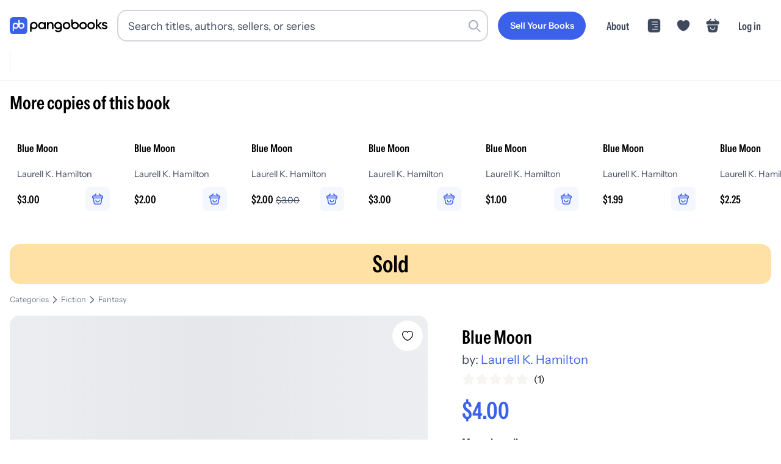

--- FILE ---
content_type: application/javascript; charset=utf-8
request_url: https://pangobooks.com/_next/static/chunks/bc4986986b95beaa.js
body_size: 10303
content:
(globalThis.TURBOPACK||(globalThis.TURBOPACK=[])).push(["object"==typeof document?document.currentScript:void 0,36218,e=>{e.v({hidden:"loadable-image-module-scss-module__Y_6QKq__hidden",image:"loadable-image-module-scss-module__Y_6QKq__image",loaded:"loadable-image-module-scss-module__Y_6QKq__loaded",loading:"loadable-image-module-scss-module__Y_6QKq__loading",skeleton:"loadable-image-module-scss-module__Y_6QKq__skeleton"})},33483,e=>{"use strict";var t=e.i(843476),i=e.i(271645),s=e.i(343794),l=e.i(657688),a=e.i(36218);function r(e){let[r,o]=(0,i.useState)(!1),[n,u]=(0,i.useState)(!1),[c,d]=(0,i.useState)(e.src);return(0,i.useEffect)(()=>{d(e.src),o(!1),u(!1)},[e.src]),(0,t.jsxs)("div",{className:(0,s.default)(a.default.image,{[a.default.loaded]:r,[a.default.loading]:!r||n}),children:[(!r||n)&&(0,t.jsx)("div",{className:a.default.skeleton}),c&&!n&&(0,t.jsx)(l.default,{...e,src:c,alt:e.alt,loader:({src:e})=>e,unoptimized:!0,onLoad:()=>{o(!0)},onError:()=>{u(!0)},className:(0,s.default)(e.className,{[a.default.hidden]:!r})})]})}e.s(["default",()=>r])},874975,893906,e=>{"use strict";var t=e.i(843476),i=e.i(271645),s=e.i(674336),l=e.i(630403),a=e.i(488500),r=e.i(910601),o=e.i(618566),n=e.i(898190);e.i(107566);var u=e.i(587724);function c({books:e=[]}){let t={};return e.forEach(e=>{let{seller_id:i}=e;t[i]?t[i].push(e):t[i]=[e]}),Object.entries(t).map(e=>({seller_id:e[0],items:e[1]}))}e.s(["default",()=>c],893906);var d=e.i(501235),m=e.i(487309),p=e.i(970029);function h(){let{state:e,dispatch:h}=(0,r.useGlobalState)(),{analyticEvents:f}=(0,n.default)(),[_,y]=(0,i.useState)(!1);(0,i.useEffect)(()=>{y(!0)},[]);let g=e?.user?.data?.uid,v=(0,o.useSearchParams)(),x=(0,o.usePathname)(),w=v?.get("tempId")&&x?.startsWith("/cart")?v.get("tempId"):null,{data:C}=(0,s.default)().fetchCollectionDocsByQuery(`cart/${g}/temp_cart/${w}/temp_cart`,[],{enabled:!!(_&&g&&w)}),b=(0,i.useMemo)(()=>w?C?.length?C:[]:e?.cart?.data?.items?.length?e?.cart?.data?.items:[],[e?.cart?.data?.items,C,w]),A=(0,i.useMemo)(()=>e?.cart?.data?.loaded||b.length>0?b.length:null,[e?.cart?.data?.loaded,b.length]),j=(0,i.useMemo)(()=>b.reduce((e,t)=>e+t.amount,0),[b]),S=(0,i.useMemo)(()=>new Set(b.map(e=>e.id)),[b]),D=(0,i.useCallback)(e=>S.has(e?.id),[S]),k=async({item:e,selectedListing:i,source:s})=>{if(g!==e?.seller_id){if(!D(e)&&A>=300)return void h({type:a.ActionType.ADD_MODAL_DATA,payload:{title:"Cart Limit Reached",component:(0,t.jsxs)(m.Box,{style:{padding:"20px",textAlign:"center"},children:[(0,t.jsxs)(p.default,{size:"medium",mb:2,children:["Your cart has reached the maximum limit of ",300," ","books."]}),(0,t.jsx)(p.default,{size:"small",color:"copy",mb:3,children:"To add more items, please remove some books from your cart or complete your current purchase."}),(0,t.jsx)(d.default,{text:"Got it",onPress:()=>h({type:a.ActionType.FLUSH_MODAL_DATA}),style:"primary",size:"medium"})]})}});if(!D(e))try{await (0,l.addCartItemToFirestore)(e,g),x?.includes("/cart")||h({type:a.ActionType.ADD_SNACK_DATA,payload:{title:"Added to your cart",message:`${e.title}`}}),await f.productAdded({product:(0,u.analyticsBookData)(e),source:s,selectedListing:i||!1,index:"books"})}catch(e){throw Error(e)}}},E=async e=>{if(D(e))try{await (0,l.removeCartItemFromFirestore)(e,g),h({type:a.ActionType.ADD_SNACK_DATA,payload:{title:"Removed from your cart",message:`${e.title}`}});let t=x?.includes("/cart")?"cart":"cart-nav";await f.productRemoved({product:(0,u.analyticsBookData)(e),source:t})}catch(e){}},F=async e=>{try{let t=[];for(let i of e)D(i)&&t.push((0,l.removeCartItemFromFirestore)(i,g));await Promise.all(t)}catch(e){}};return{cart:b,cartCount:A,cartTotal:j,tempCartId:w,isInCart:D,addToCart:k,removeFromCart:E,removeManyFromCart:F,groupCartBySeller:()=>c({books:b}),markCartItemAsSold:async(e,t=!0)=>{try{await (0,l.updateFirestoreDoc)(`cart/${g}/cart`,e.id,{sold:t});return}catch(e){}},getCartWithSellerId:()=>A?c({books:b}):[],replaceCartItem:async({oldItem:e,newItem:t})=>{await (0,l.removeCartItemFromFirestore)(e,g),await (0,l.addCartItemToFirestore)(t,g)},maxCartSize:300}}e.s(["default",()=>h],874975)},671221,e=>{e.v({container:"list-module-scss-module__5_A-MG__container","container--active":"list-module-scss-module__5_A-MG__container--active","container--bottom-divider":"list-module-scss-module__5_A-MG__container--bottom-divider","container--clickable":"list-module-scss-module__5_A-MG__container--clickable","container--nohover":"list-module-scss-module__5_A-MG__container--nohover","container--top-divider":"list-module-scss-module__5_A-MG__container--top-divider",content:"list-module-scss-module__5_A-MG__content",icon:"list-module-scss-module__5_A-MG__icon",subtitle:"list-module-scss-module__5_A-MG__subtitle",title:"list-module-scss-module__5_A-MG__title"})},277409,e=>{"use strict";var t=e.i(843476),i=e.i(343794),s=e.i(522016),l=e.i(671221);function a(e){let{topDivider:a,bottomDivider:r,active:o,showHover:n,link:u,externalLink:c,onPress:d,children:m}=e;function p(){return(0,t.jsx)("div",{className:(0,i.default)(l.default.container,e.className,{[l.default["container--top-divider"]]:a,[l.default["container--bottom-divider"]]:r,[l.default["container--clickable"]]:!!d||!!u,[l.default["container--nohover"]]:!1===n,[l.default["container--active"]]:o}),onClick:d,children:m})}return u?(0,t.jsx)(s.default,{...u,className:(0,i.default)(l.default.container,e.className,{[l.default["container--top-divider"]]:a,[l.default["container--bottom-divider"]]:r,[l.default["container--clickable"]]:!0,[l.default["container--nohover"]]:!1===n,[l.default["container--active"]]:o}),style:{textDecoration:"none",color:"inherit",display:"flex",flexDirection:"row",alignItems:"center",width:"100%",pointerEvents:"auto"},children:m}):c?(0,t.jsx)("a",{...c,children:p()}):p()}a.Content=function({children:e}){return(0,t.jsx)("div",{className:l.default.content,children:e})},a.Title=function({children:e}){return(0,t.jsx)("div",{className:l.default.title,children:e})},a.Subtitle=function({children:e}){return(0,t.jsx)("div",{className:l.default.subtitle,children:e})},a.Icon=function(e){let{icon:i}=e;return(0,t.jsx)("div",{className:l.default.icon,children:i})},e.s(["default",0,a])},76758,e=>{"use strict";var t=e.i(843476),i=e.i(581873);function s({strokeColor:e=i.default.copyDark,width:s=20,height:l=20}){return(0,t.jsx)("svg",{viewBox:"0 0 20 20",fill:"none",xmlns:"http://www.w3.org/2000/svg",width:s,height:l,children:(0,t.jsx)("path",{d:"M14.4283 5.11381L14.4287 5.11345C14.5584 4.98371 14.7668 4.98371 14.8965 5.11345C15.0179 5.23485 15.0179 5.4516 14.8965 5.57301L10.8215 9.64801L10.468 10.0016L10.8215 10.3551L14.8965 14.4301C15.0263 14.5599 15.0263 14.7683 14.8965 14.898C14.7668 15.0277 14.5584 15.0277 14.4287 14.898L10.3537 10.823L10.0001 10.4695L9.64655 10.823L5.57154 14.898C5.44181 15.0277 5.23339 15.0277 5.10365 14.898C4.97391 14.7683 4.97391 14.5599 5.10365 14.4301L9.17865 10.3551L9.53221 10.0016L9.17865 9.64801L5.10365 5.57301C4.97391 5.44327 4.97391 5.23485 5.10365 5.10512C5.23339 4.97538 5.44181 4.97538 5.57154 5.10512L9.64655 9.18012L9.99974 9.53331L10.3533 9.18048L14.4283 5.11381Z",fill:"none",stroke:e})})}e.s(["default",()=>s])},402882,e=>{e.v({"close-icon":"pill-module-scss-module__cuEvSG__close-icon","close-icon-container":"pill-module-scss-module__cuEvSG__close-icon-container","close-icon-visible":"pill-module-scss-module__cuEvSG__close-icon-visible",icon:"pill-module-scss-module__cuEvSG__icon","icon--large":"pill-module-scss-module__cuEvSG__icon--large",pill:"pill-module-scss-module__cuEvSG__pill","pill--active":"pill-module-scss-module__cuEvSG__pill--active","pill--blue":"pill-module-scss-module__cuEvSG__pill--blue","pill--green":"pill-module-scss-module__cuEvSG__pill--green","pill--large":"pill-module-scss-module__cuEvSG__pill--large","pill--link":"pill-module-scss-module__cuEvSG__pill--link","pill--link--light":"pill-module-scss-module__cuEvSG__pill--link--light","pill--loading":"pill-module-scss-module__cuEvSG__pill--loading","pill--outline":"pill-module-scss-module__cuEvSG__pill--outline","pill--secondary":"pill-module-scss-module__cuEvSG__pill--secondary","pill--small":"pill-module-scss-module__cuEvSG__pill--small","pill--text-copyDark":"pill-module-scss-module__cuEvSG__pill--text-copyDark","pill--text-primary":"pill-module-scss-module__cuEvSG__pill--text-primary","pill--text-success700":"pill-module-scss-module__cuEvSG__pill--text-success700","pill--tiny":"pill-module-scss-module__cuEvSG__pill--tiny"})},485115,e=>{"use strict";var t=e.i(843476),i=e.i(271645),s=e.i(343794),l=e.i(522016),a=e.i(402882),r=e.i(76758),o=e.i(581873);function n(e){let[n,u]=(0,i.useState)(!1),c=(0,t.jsxs)(t.Fragment,{children:["right"===e.iconPosition?(0,t.jsxs)(t.Fragment,{children:[e.text,e.icon&&(0,t.jsx)("div",{className:(0,s.default)(a.default.icon,{[a.default["icon--large"]]:e.large}),children:e.icon})]}):(0,t.jsxs)(t.Fragment,{children:[e.icon&&(0,t.jsx)("div",{className:(0,s.default)(a.default.icon,{[a.default["icon--large"]]:e.large}),children:e.icon}),e.text]}),e.handleOnClose&&(0,t.jsx)("div",{onMouseEnter:function(){u(!0)},onMouseLeave:function(){u(!1)},className:a.default["close-icon-container"],onClick:e.handleOnClose,children:(0,t.jsx)(r.default,{strokeColor:o.default.copyLight})})]}),d=t=>(0,s.default)(a.default.pill,{[a.default["pill--small"]]:e.small,[a.default["pill--tiny"]]:e.tiny,[a.default["pill--secondary"]]:"secondary"===e.style,[a.default["pill--active"]]:e.active,[a.default["pill--link"]]:t,[a.default["pill--loading"]]:e.loading,[a.default["pill--large"]]:e.large,[a.default["pill--light"]]:"light"===e.style,[a.default["pill--shadow"]]:e.shadow,[a.default["pill--outline"]]:e.outline,[a.default["close-icon"]]:!!e.handleOnClose,[a.default["pill--green"]]:"green"===e.style,[a.default["pill--blue"]]:"blue"===e.style,[a.default[`pill--text-${e.textColor}`]]:!!e.textColor,[e.className]:!!e.className});return e.link&&!n?(0,t.jsx)(l.default,{href:e.link.href,onClick:()=>e.onClick&&e.onClick(),className:d(!0),children:c}):(0,t.jsx)("span",{onClick:()=>e.onClick&&e.onClick(),className:d(),children:c})}e.s(["default",()=>n])},573384,e=>{e.v({spacer:"spacer-module-scss-module__g7eHVW__spacer","spacer--base":"spacer-module-scss-module__g7eHVW__spacer--base","spacer--jumbo":"spacer-module-scss-module__g7eHVW__spacer--jumbo","spacer--large":"spacer-module-scss-module__g7eHVW__spacer--large","spacer--medium":"spacer-module-scss-module__g7eHVW__spacer--medium","spacer--small":"spacer-module-scss-module__g7eHVW__spacer--small","spacer--tiny":"spacer-module-scss-module__g7eHVW__spacer--tiny","spacer--xtraTiny":"spacer-module-scss-module__g7eHVW__spacer--xtraTiny"})},896305,e=>{"use strict";var t=e.i(843476),i=e.i(573384);function s({size:e="base"}){return(0,t.jsx)("div",{className:i.default[`spacer--${e}`]})}e.s(["default",()=>s])},674336,e=>{"use strict";var t=e.i(630403),i=e.i(191437),s=e.i(341016);function l(){return{fetchCollectionDocByUid:(e,s,l=!0,a)=>(0,i.useQuery)({queryKey:[e,s],queryFn:()=>(0,t.fetchCollectionDocByUid)(e,s),...a}),fetchCollectionDocByQuery:(e,s,l)=>(0,i.useQuery)({queryKey:[e,s],queryFn:()=>(0,t.fetchCollectionDocByQuery)(e,s),...l}),fetchCollectionDocsByQuery:(e,s,l)=>{let a={...l,enabled:l?.enabled!==!1};return(0,i.useQuery)({queryKey:[e,s],queryFn:()=>(0,t.fetchCollectionDocsByQuery)({path:e,constraints:s}),...a})},multiFetchCollectionDocsByQuery:({queries:e,reactQueryOptions:s})=>(0,i.useQuery)({queryKey:e.map(e=>[e.path,e.constraints]).flat(),queryFn:()=>(0,t.multiFetchCollectionDocsByQuery)({queries:e}),...s}),fetchCollectionDocsByInfiniteQuery:({path:e,constraints:i,limitNum:l=10,additionalQuery:a,reactQueryOptions:r})=>(0,s.useInfiniteQuery)({queryKey:[e,i,void 0],queryFn:({pageParam:s})=>(0,t.fetchCollectionDocsByInfiniteQuery)({path:e,constraints:i,limitNum:l,additionalQuery:a,startAfterCursor:s}),initialPageParam:void 0,getNextPageParam:e=>e?.hasMore?e?.nextCursor:void 0,...r}),fetchDataFromIds:(e,s,l)=>(0,i.useQuery)({queryKey:[e,s],queryFn:()=>(0,t.fetchDataFromIds)(e,s),...l}),fetchCollectionDocByPath:(e,s,l)=>(0,i.useQuery)({queryKey:[e,s],queryFn:()=>(0,t.fetchCollectionDocByPath)(e,s),...l}),customQuery:({queryType:e,queryProps:s,uid:l,reactQueryOptions:a})=>(0,i.useQuery)({queryKey:(({queryType:e,queryProps:t,uid:i})=>[e,t,i])({queryType:e,queryProps:s,uid:l}),queryFn:()=>(0,t.customQuery)({queryType:e,queryProps:s,uid:l}),...a}),backendFunctionWithPagination:(e,i,l,a)=>(0,s.useInfiniteQuery)({queryKey:[e,i,l??""],queryFn:({pageParam:s})=>(0,t.backendFunctionWithPagination)({name:e,props:i,startAfterCursorId:s}),initialPageParam:void 0,getNextPageParam:e=>e?.hasMore?e?.nextCursorId:void 0,...a}),backendFunction:(e,s,l)=>(0,i.useQuery)({queryKey:[e,s],queryFn:async()=>{try{return await (0,t.backendFunction)(e,s)??null}catch(t){return console.warn(`[Firebase React Query] Backend function ${e} failed:`,t),null}},...l})}}e.s(["default",()=>l])},151614,e=>{"use strict";var t=e.i(271645);e.i(342386);var i=e.i(769127);function s(){let[e,s]=(0,t.useState)({isValid:!0,matchedName:void 0,loading:!1});return{validation:e,validateText:(0,t.useCallback)(async e=>{if(!e)return{isValid:!0,loading:!1};s({isValid:!0,loading:!0});try{let t=(0,i.getFunctions)(),l=(0,i.httpsCallable)(t,"users_manager-checkBlacklist"),a=(await l({text:e})).data,r={isValid:a.isValid,matchedName:a.matchedName,loading:!1};return s(r),r}catch(t){console.error("Error checking blacklist:",t);let e={isValid:!0,loading:!1};return s(e),e}},[])}}e.s(["useBlacklistValidation",()=>s])},653059,e=>{"use strict";var t=e.i(843476);function i(){return(0,t.jsxs)("svg",{viewBox:"0 0 20 20",fill:"none",xmlns:"http://www.w3.org/2000/svg",children:[(0,t.jsx)("path",{d:"M19.7875 10.2251C19.7875 9.5668 19.7292 8.9418 19.6292 8.33347H10.2125V12.0918H15.6042C15.3625 13.3251 14.6542 14.3668 13.6042 15.0751V17.5751H16.8209C18.7042 15.8335 19.7875 13.2668 19.7875 10.2251Z",fill:"#4285F4"}),(0,t.jsx)("path",{d:"M10.2125 20C12.9125 20 15.1708 19.1 16.8208 17.575L13.6041 15.075C12.7041 15.675 11.5625 16.0416 10.2125 16.0416C7.60414 16.0416 5.39581 14.2833 4.60414 11.9083H1.28748V14.4833C2.92914 17.75 6.30414 20 10.2125 20Z",fill:"#34A853"}),(0,t.jsx)("path",{d:"M4.60419 11.9085C4.39586 11.3085 4.28752 10.6668 4.28752 10.0001C4.28752 9.33348 4.40419 8.69181 4.60419 8.09181V5.51682H1.28752C0.60419 6.86681 0.212524 8.38348 0.212524 10.0001C0.212524 11.6168 0.60419 13.1335 1.28752 14.4835L4.60419 11.9085Z",fill:"#FBBC05"}),(0,t.jsx)("path",{d:"M10.2125 3.95833C11.6875 3.95833 13.0041 4.46667 14.0458 5.45834L16.8958 2.60833C15.1708 0.991668 12.9125 0 10.2125 0C6.30414 0 2.92914 2.25 1.28748 5.51667L4.60414 8.09167C5.39581 5.71667 7.60414 3.95833 10.2125 3.95833Z",fill:"#EA4335"})]})}e.s(["default",()=>i])},472649,e=>{e.v({group:"form-module-scss-module__e2V67G__group"})},667706,e=>{"use strict";var t=e.i(843476),i=e.i(812497),s=e.i(353938),l=e.i(472649),a=e.i(531796),r=e.i(343794);function o(e){return(0,t.jsx)(i.Formik,{...e,children:(0,t.jsx)(i.Form,{children:e.children})})}o.Group=function({children:e}){return(0,t.jsx)("div",{className:l.default.group,children:e})},o.Label=function({children:e}){return(0,t.jsx)(s.default,{children:e})},o.Input=function(e){let{values:s,handleChange:l,handleBlur:o}=(0,i.useFormikContext)();return(0,t.jsx)(i.Field,{as:e.as,type:e.type,placeholder:e.placeholder,name:e.name,value:s[e.name],onChange:l,onBlur:o,required:e.required,component:"textarea"===e.type?"textarea":e.component,className:(0,r.default)(e.className,a.default.input,{[a.default["input-disabled"]]:e.disabled}),children:e.options&&e.options.map(e=>(0,t.jsx)("option",{value:e.value,children:e.name},e.value))})},e.s(["default",0,o])},344873,e=>{"use strict";e.i(538761);var t=e.i(344458);e.i(185430);var i=e.i(278513);e.i(342386);var s=e.i(769127);e.i(476054);var l=e.i(285107),a=e.i(488739),r=e.i(630403);let o=new class{app;db;cloudFunctions;auth;constructor(e){this.app=(0,l.initializeApp)(e),this.db=(0,t.getFirestore)(this.app),this.cloudFunctions=(0,s.getFunctions)(this.app),this.auth=(0,i.getAuth)(this.app)}getDisplayName(e){return"string"==typeof e?e:"Pangoer"}generateShortId(){return Math.floor(1e6*Math.random()).toString()}createUsername(e){let t=e.split(" ")[0],i=this.generateShortId();return`${t}${i}`}async logActive(e){let i=Date.now(),s=e.substring(0,8);try{console.log(`[SDK:logActive] Starting for user ${s}...`);let l=(0,t.writeBatch)(this.db),a=(0,t.serverTimestamp)(),r=(0,t.doc)(this.db,"web_active",e),o=(0,t.doc)((0,t.collection)(this.db,`web_active/${e}/web_active`));l.set(r,{last_active:a},{merge:!0}),l.set(o,{timestamp:a});let n=(0,t.doc)(this.db,"users",e);l.set(n,{web_last_active:a},{merge:!0}),await l.commit();let u=Date.now()-i;console.log(`[SDK:logActive] Success for user ${s} (${u}ms) - updated web_active + users/${s}.web_last_active`)}catch(t){let e=Date.now()-i;console.error(`[SDK:logActive] Error for user ${s} (${e}ms):`,t)}}getProviderFromType(e){let t;switch(e){case"google.com":t=new i.GoogleAuthProvider;break;case"facebook.com":t=new i.FacebookAuthProvider;break;case"apple.com":(t=new i.OAuthProvider("apple.com")).addScope("email"),t.addScope("name");break;default:throw Error(`No provider found for ${e}`)}return t}readableTextForProviderId(e){switch(e){case"google.com":return"Google";case"facebook.com":return"Facebook";case"apple.com":return"Apple";case"password":return"e-mail and password";default:throw Error(`No provider found for ${e}`)}}async createUserFromProvider(e,t){try{let i=this.getDisplayName(e.displayName),l=e.email;try{let a=e.uid,r={email:l,name:i,type:"web",uid:a,...t&&{anonymous_uid:t}},o=(0,s.httpsCallable)(this.cloudFunctions,"users_manager-createNewUser");return{isNewUser:(await o(r)).data.newUser}}catch(e){throw console.error(e),Error(e)}}catch(e){throw Error(e)}}async getSignInMethodsForEmail(e){return await i.fetchSignInMethodsForEmail(this.auth,e)}async handleAccountExistsWithCredentialsError(e,t){let s,l=e.customData?.email,a=i.OAuthProvider.credentialFromError(e),r=await this.getSignInMethodsForEmail(l);if(a&&a.providerId===t.providerId&&this.auth.currentUser){try{s=await (0,i.linkWithCredential)(this.auth.currentUser,a)}catch(i){let e=e=>r.map(e=>this.readableTextForProviderId(e)).join(e),t=this.readableTextForProviderId(a.providerId);throw Error(`Looks like you previously logged in using ${e("and ")}.  In order to sign in using ${t}, you must first sign in using ${e("or ")} to then link your account to ${t}`)}return s.user}}async providerLogin(e){let t,s=this.getProviderFromType(e);try{let l=this.auth.currentUser,a=l?.uid;if(t=await (0,i.signInWithPopup)(this.auth,s),!t?.user?.email)throw Error(`${this.getProviderFromType(e).providerId} - No Provider Email`);if(t){let{isNewUser:e}=await this.createUserFromProvider(t.user,a);return{user:t.user,isNewUser:e}}}catch(e){if(e.message.includes("No Provider Email"))throw Error(e.message);try{let t=await this.handleAccountExistsWithCredentialsError(e,s);if(t)return{user:t,isNewUser:!1}}catch(e){throw Error(e)}throw Error(e)}}async loginWithEmail(e,t){try{return(await (0,i.signInWithEmailAndPassword)(this.auth,e.trim(),t.trim())).user}catch(t){let e=(0,a.getObjectFromString)(t.message);if(e?.error?.details?.custom_code==="code_required")throw Error("code_required");throw Error(t.code.replace("auth/",""))}}async signUpWithEmail(e,t,l){try{let a=this.auth.currentUser,r=a?.uid,o=(await (0,i.createUserWithEmailAndPassword)(this.auth,t.trim()?.toLowerCase(),l.trim())).user,n=o.uid,u={email:t,name:e,type:"web",uid:n,...r&&{anonymous_uid:r}},c=(0,s.httpsCallable)(this.cloudFunctions,"users_manager-createNewUser");return await c(u),o}catch(e){throw"auth/email-already-in-use"===e.code&&this.loginWithEmail(t,l),Error(e.code.replace("auth/",""))}}loginWithGoogle(){return this.providerLogin("google.com")}loginWithFacebook(){return this.providerLogin("facebook.com")}loginWithApple(){return this.providerLogin("apple.com")}async logout(e){try{await this.auth.signOut(),e&&e();return}catch(e){throw Error(e)}}async sendPwResetEmail(e){try{await (0,i.sendPasswordResetEmail)(this.auth,e,{url:"https://pangobooks.com/auth/reset-password",handleCodeInApp:!0})}catch(e){throw Error(e.code.replace("auth/",""))}}onUserChange(e){return(0,i.onAuthStateChanged)(this.auth,async t=>{t?(t.isAnonymous||await this.logActive(t.uid),e(t)):e((await (0,i.signInAnonymously)(this.auth)).user)})}onUserProfile(e,i){return(0,t.onSnapshot)((0,t.doc)(this.db,"users",e),t=>{if(t.exists()){let s=t.data();s.email&&delete s.email,s.new_email&&delete s.new_email,s.original_email&&delete s.original_email,i({...s,uid:e})}else i(null)})}onUserPrivate(e,i){return(0,t.onSnapshot)((0,t.doc)(this.db,"user_private",e),e=>{e.exists()?i(e.data()):i(null)})}}(r.firebaseClientConfig);e.s(["default",0,o],344873)},680817,e=>{e.v({"reset-password-form":"reset-password-module-scss-module__0nClmW__reset-password-form"})},418712,e=>{"use strict";var t=e.i(843476),i=e.i(271645),s=e.i(344873),l=e.i(501235),a=e.i(737744),r=e.i(680817);function o(){let[e,o]=(0,i.useState)(""),[n,u]=(0,i.useState)(!1),[c,d]=(0,i.useState)(null),[m,p]=(0,i.useState)(!1);return(0,t.jsx)("div",{className:r.default["reset-password-form"],children:(0,t.jsxs)("form",{onSubmit:t=>{t.preventDefault(),p(!0),d(null),u(!1),s.default.sendPwResetEmail(e).then(()=>{u(!0)}).catch(e=>{d(e.message)}).finally(()=>p(!1))},children:[(0,t.jsx)(a.default,{type:"text",onChange:e=>o(e.target.value),placeholder:"Enter your e-mail",value:e,required:!0,message:!c&&(n?"We successfully sent you an email to reset your password":"We will send you a link to reset your password"),error:!!c&&c}),(0,t.jsx)(l.default,{type:"submit",text:"Submit",loading:m})]})})}e.s(["default",()=>o])},804437,e=>{"use strict";var t=e.i(843476);function i(){return(0,t.jsxs)("svg",{viewBox:"0 0 24 24",fill:"none",xmlns:"http://www.w3.org/2000/svg",children:[(0,t.jsx)("g",{clipPath:"url(#clip0_2471_38336)",children:(0,t.jsx)("path",{d:"M17.4958 12.0607C17.4863 10.3458 18.2731 9.05137 19.8657 8.0981C18.9746 6.84109 17.6285 6.1495 15.8511 6.01399C14.1685 5.88315 12.3294 6.98128 11.6564 6.98128C10.9454 6.98128 9.31496 6.06072 8.03523 6.06072C5.39045 6.10277 2.57977 8.14016 2.57977 12.285C2.57977 13.5093 2.80728 14.7741 3.2623 16.0794C3.86899 17.7944 6.05875 22 8.34331 21.9299C9.53773 21.9018 10.3814 21.0934 11.936 21.0934C13.4433 21.0934 14.2253 21.9299 15.5572 21.9299C17.8607 21.8972 19.842 18.0747 20.4202 16.3551C17.3299 14.9205 17.4958 12.1495 17.4958 12.0607ZM14.8131 4.38782C16.107 2.8738 15.9885 1.4953 15.9506 0.999969C14.8083 1.06539 13.4859 1.76632 12.7323 2.63081C11.9029 3.55604 11.4147 4.7009 11.5189 5.99062C12.756 6.08408 13.8841 5.45791 14.8131 4.38782Z",fill:"black"})}),(0,t.jsx)("defs",{children:(0,t.jsx)("clipPath",{id:"clip0_2471_38336",children:(0,t.jsx)("rect",{width:"19",height:"21",fill:"white",transform:"translate(2 1)"})})})]})}e.s(["default",()=>i])},86911,e=>{e.v({"input-error":"session-form-module-scss-module___HSyKq__input-error",separator:"session-form-module-scss-module___HSyKq__separator","session-form":"session-form-module-scss-module___HSyKq__session-form","session-form-forgot-password":"session-form-module-scss-module___HSyKq__session-form-forgot-password","session-form-social-logins":"session-form-module-scss-module___HSyKq__session-form-social-logins","session-form-switch":"session-form-module-scss-module___HSyKq__session-form-switch","session-form-terms":"session-form-module-scss-module___HSyKq__session-form-terms","verify-form":"session-form-module-scss-module___HSyKq__verify-form","verify-form-buttons":"session-form-module-scss-module___HSyKq__verify-form-buttons","verify-form-resend-text":"session-form-module-scss-module___HSyKq__verify-form-resend-text"})},507123,e=>{"use strict";var t=e.i(843476),i=e.i(271645),s=e.i(618566),l=e.i(343794),a=e.i(344873),r=e.i(898190),o=e.i(151614),n=e.i(910601),u=e.i(488500),c=e.i(737744),d=e.i(501235),m=e.i(418712),p=e.i(667706),h=e.i(653059),f=e.i(804437),_=e.i(86911),y=e.i(630403);function g({display:e,redirectUrl:v,noModal:x}){let{dispatch:w}=(0,n.useGlobalState)(),{analyticEvents:C}=(0,r.default)(),b=(0,s.useRouter)(),[A,j]=(0,i.useState)(""),[S,D]=(0,i.useState)(""),[k,E]=(0,i.useState)(""),[F,N]=(0,i.useState)(e??"login"),[L,P]=(0,i.useState)(!1),[T,G]=(0,i.useState)(null),[q,M]=(0,i.useState)(!1),[I,U]=(0,i.useState)(""),{validateText:W}=(0,o.useBlacklistValidation)(),[B,H]=(0,i.useState)(""),[K,Q]=(0,i.useState)(!1),[$,O]=(0,i.useState)(!1),[V,R]=(0,i.useState)(),[z,Z]=(0,i.useState)(!1),Y=6===B.length;async function J(e){let t;if(e&&e.preventDefault(),"signup"!==F||!I){P(!0);try{if("login"===F?(t=await a.default.loginWithEmail(S,k),C.authEvent("Signed In","email",{email:t.email,id:t.uid})):(t=await a.default.signUpWithEmail(A,S,k),C.authEvent("Signed Up GA","email",{email:t.email,id:t.uid})),v)return setTimeout(()=>{b.replace(v),w({type:u.ActionType.FLUSH_MODAL_DATA})},3e3);return w({type:u.ActionType.FLUSH_MODAL_DATA})}catch(e){console.error(e),"code_required"===e.message?M(!0):G(e.message),"email-already-in-use"===e.message&&w({type:u.ActionType.FLUSH_MODAL_DATA})}finally{P(!1)}}}async function X(e){let t={user:null,isNewUser:!1};P(!0);try{"google"===e&&(t=await a.default.loginWithGoogle()),"apple"===e&&(t=await a.default.loginWithApple());let{user:i,isNewUser:s}=t;if(s?await C.authEvent("Signed Up GA",e,{email:i.email,id:i.uid}):await C.authEvent("Signed In",e,{email:i.email,id:i.uid}),v)return setTimeout(()=>{b.replace(v),w({type:u.ActionType.FLUSH_MODAL_DATA})},3e3);return w({type:u.ActionType.FLUSH_MODAL_DATA})}catch(e){G(e.message),console.error(e)}finally{P(!1)}}(0,i.useEffect)(()=>{let e=setTimeout(async()=>{if(!A||"signup"!==F)return void U("");let e=await W(A);!e.isValid&&e.matchedName?U(`Name cannot contain "${e.matchedName}"`):U("")},500);return()=>clearTimeout(e)},[A,F,W]),(0,i.useEffect)(()=>{if(T&&T.includes("No Provider Email")){let e="linked";return T.includes("google.com")&&(e="Google"),w({type:u.ActionType.ADD_MODAL_DATA,payload:{title:"Uh Oh!  We Couldn't Find Your E-Mail Address",message:`We weren't able to find an email with your ${e} account.  This may be a setting on your ${e} account.  You can try another provider, or sign up with an email and password`,component:(0,t.jsx)(g,{})}})}},[T,w]);let ee=()=>{let e="Welcome back!";"login"===F?(e="Create an account",N("signup")):N("login"),x||w({type:u.ActionType.ADD_MODAL_DATA,payload:{title:e,message:""}})},et=async e=>{if(e.preventDefault(),Z(!1),R(void 0),!$&&!K){try{Q(!0),await (0,y.backendFunction)("auth-resendCode",{email:S}),Z(!0)}catch(e){R(e.message)}Q(!1)}},ei=async e=>{e.preventDefault(),Z(!1);try{O(!0),R(void 0),await (0,y.backendFunction)("auth-submitCode",{email:S,codeEntered:B.trim()}),M(!1),await J()}catch(e){R(e.message)}O(!1)};return((0,i.useEffect)(()=>{R(void 0)},[B]),q)?(0,t.jsxs)("div",{className:_.default["verify-form"],children:[(0,t.jsx)("h2",{children:"Please check your email"}),(0,t.jsxs)("p",{children:["We sent an email to ",S]}),(0,t.jsxs)("form",{onSubmit:ei,children:[(0,t.jsx)(c.default,{type:"text",onChange:e=>H(e.target.value),placeholder:"Enter code",value:B,required:!0,error:V||void 0,className:(0,l.default)({[_.default["input-error"]]:!!V})}),(0,t.jsxs)("div",{className:_.default["verify-form-buttons"],children:[(0,t.jsx)(d.default,{style:"clear",onPress:e=>{e.preventDefault(),M(!1),Z(!1),R(void 0)},text:"Cancel",disabled:$||K}),(0,t.jsx)(d.default,{style:"primary",type:"submit",text:"Verify",disabled:$||!Y||K,loading:$})]}),(0,t.jsxs)("div",{className:_.default["verify-form-resend-text"],children:[(0,t.jsxs)("p",{children:["Didn't get the code?"," ",(0,t.jsx)("span",{onClick:et,children:"Resend code"})]}),K&&(0,t.jsx)("p",{children:"Resending..."}),z&&(0,t.jsx)("p",{children:"Code resent!"})]})]})]}):(0,t.jsxs)("div",{className:_.default["session-form"],children:[(0,t.jsxs)("div",{className:_.default["session-form-social-logins"],children:[(0,t.jsx)(d.default,{style:"outline",onPress:()=>X("google"),icon:(0,t.jsx)(h.default,{}),text:"Continue with Google"}),(0,t.jsx)(d.default,{style:"outline",onPress:()=>X("apple"),icon:(0,t.jsx)(f.default,{}),text:"Continue with Apple"})]}),(0,t.jsx)("span",{className:_.default.separator,children:"or"}),(0,t.jsxs)("form",{onSubmit:e=>{J(e)},children:["signup"===F&&(0,t.jsxs)(p.default.Group,{children:[(0,t.jsx)(p.default.Label,{children:"Name"}),(0,t.jsx)(c.default,{type:"text",onChange:e=>j(e.target.value),placeholder:"Enter your name",value:A,required:!0,error:I||void 0,className:(0,l.default)({[_.default["input-error"]]:!!I})})]}),(0,t.jsxs)(p.default.Group,{children:[(0,t.jsx)(p.default.Label,{children:"Email"}),(0,t.jsx)(c.default,{type:"text",onChange:e=>D(e.target.value),placeholder:"Email",value:S,required:!0})]}),(0,t.jsxs)(p.default.Group,{children:[(0,t.jsx)(p.default.Label,{children:"Password"}),(0,t.jsx)(c.default,{type:"password",onChange:e=>E(e.target.value),placeholder:"login"===F?"Password":"Create a password",value:k,required:!0,error:T||void 0,className:(0,l.default)({[_.default["input-error"]]:!!T})}),"login"===F&&(0,t.jsx)("div",{className:_.default["session-form-forgot-password"],children:(0,t.jsx)("a",{onClick:()=>w({type:u.ActionType.ADD_MODAL_DATA,payload:{title:"Reset your password",message:"",component:(0,t.jsx)(m.default,{})}}),children:"Forgot password?"})})]}),(0,t.jsx)(d.default,{type:"submit",text:"login"===F?"Log in":"Create an account",loading:L,disabled:L||"signup"===F&&!!I}),"signup"===F&&(0,t.jsxs)("p",{className:_.default["session-form-terms"],children:["By signing up, you agree to PangoBooks'"," ",(0,t.jsx)("a",{onClick:()=>{b.push("/terms"),w({type:u.ActionType.FLUSH_MODAL_DATA})},children:"Terms of Use"})," and"," ",(0,t.jsx)("a",{onClick:()=>{b.push("/privacy"),w({type:u.ActionType.FLUSH_MODAL_DATA})},children:"Privacy Notice"}),"."]}),(0,t.jsx)("p",{className:_.default["session-form-switch"],children:"login"===F?(0,t.jsxs)(t.Fragment,{children:["Don't have an account? ",(0,t.jsx)("a",{onClick:ee,children:"Sign up"})]}):(0,t.jsxs)(t.Fragment,{children:["Already a member? ",(0,t.jsx)("a",{onClick:ee,children:"Log in"})]})})]})]})}e.s(["default",()=>g])},267049,e=>{"use strict";var t=e.i(271645),i=e.i(910601),s=e.i(488500);let l=function(e,i){var s,l=(s=(0,t.useRef)(!0)).current?(s.current=!1,!0):s.current;(0,t.useEffect)(function(){if(!l)return e()},i)};function a(e){let{actionToCall:a}=e,[r,o]=(0,t.useState)(!1),[n,u]=(0,t.useState)(!1),[c,d]=(0,t.useState)([]),{state:m,dispatch:p}=(0,i.useGlobalState)(),{user:h}=m,{data:f}=h,{isAnonymous:_}=f;return l(()=>{_||!r||n||(a(...c),u(!0))},[_,r,n]),{handleAuthAction:(e,t=[])=>{let{title:i,message:l,component:r,icon:n}=e;o(!0),u(!1),d(t),_?p({type:s.ActionType.ADD_MODAL_DATA,payload:{title:i,message:l,component:r,icon:n}}):(a(...t),u(!0))}}}e.s(["default",()=>a],267049)},481372,e=>{"use strict";var t=e.i(843476);function i({width:e=58,height:i=58,color:s="black",className:l}){return(0,t.jsxs)("svg",{width:e,height:i,viewBox:"0 0 58 58",fill:"none",xmlns:"http://www.w3.org/2000/svg",className:l,children:[(0,t.jsxs)("g",{clipPath:"url(#clip0_3462_2576)",children:[(0,t.jsx)("path",{d:"M28.9038 28.9039C35.5994 28.9039 41.0272 23.4761 41.0272 16.7805C41.0272 10.0849 35.5994 4.6571 28.9038 4.6571C22.2083 4.6571 16.7805 10.0849 16.7805 16.7805C16.7805 23.4761 22.2083 28.9039 28.9038 28.9039Z",fill:s}),(0,t.jsx)("path",{d:"M28.9038 34.9656C16.7561 34.9656 6.86346 43.1125 6.86346 53.1507C6.86346 53.8296 7.39689 54.363 8.0758 54.363H49.7318C50.4107 54.363 50.9441 53.8296 50.9441 53.1507C50.9441 43.1125 41.0514 34.9656 28.9038 34.9656Z",fill:s})]}),(0,t.jsx)("defs",{children:(0,t.jsx)("clipPath",{id:"clip0_3462_2576",children:(0,t.jsx)("rect",{width:"58",height:"58",fill:"white"})})})]})}e.s(["default",()=>i])},494369,e=>{e.v({container:"user-profile-image-module-scss-module__pCaDAq__container"})},192234,e=>{"use strict";var t=e.i(843476),i=e.i(522016),s=e.i(657688),l=e.i(903825);e.i(107566);var a=e.i(692680),r=e.i(581873),o=e.i(481372),n=e.i(494369);function u({user:e,link:u=!0,priority:c=!1,sizes:d="200px"}){let m;return e?(0,t.jsx)("div",{className:n.default.container,style:{position:"relative"},children:(m=e.photo_path?(0,t.jsx)("div",{style:{position:"relative",width:"100%",height:"100%"},children:(0,t.jsx)(s.default,{src:(0,a.images)(e.photo_path)?.user?.profileImage,alt:e.name,fill:!0,priority:c,sizes:d})}):e.thumb_url||e.photo_url?(0,t.jsx)("div",{style:{position:"relative",width:"100%",height:"100%"},children:(0,t.jsx)(s.default,{src:e.thumb_url||e.photo_url,alt:e.name,fill:!0,priority:c,sizes:d,unoptimized:!0})}):(0,t.jsx)(o.default,{color:r.default.primary}),u&&e.username?(0,t.jsx)(i.default,{href:l.Links.bookstore(e).show,children:m}):m)}):(0,t.jsx)("div",{className:n.default.container})}e.s(["default",()=>u])}]);